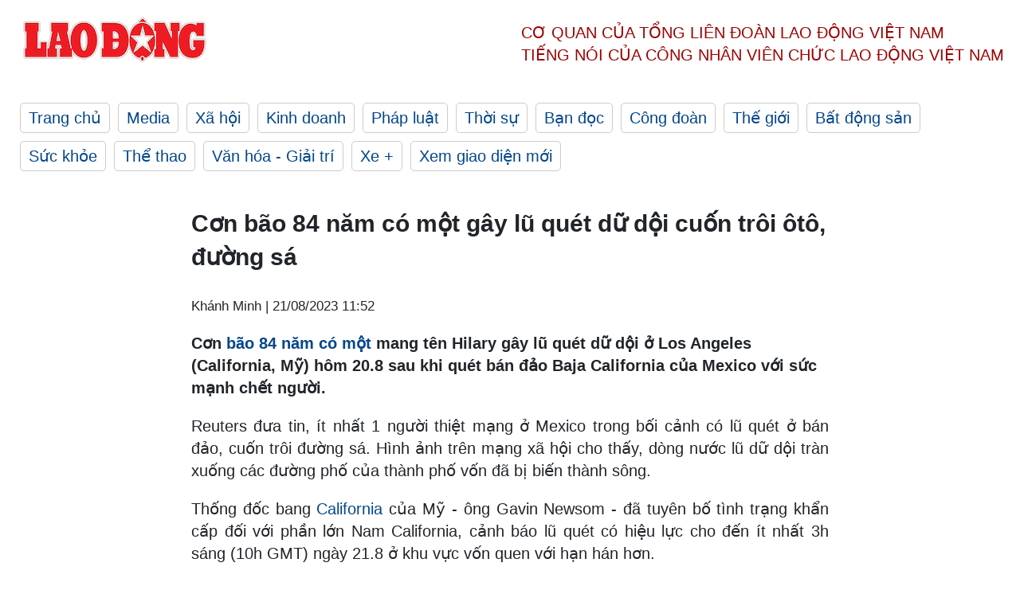

--- FILE ---
content_type: text/html; charset=utf-8
request_url: https://laodong.vn/the-gioi/con-bao-84-nam-co-mot-gay-lu-quet-du-doi-cuon-troi-oto-duong-sa-1231377.ldo
body_size: 6691
content:
<!DOCTYPE html><html lang="vi"><head><meta charset="utf-8"><meta http-equiv="X-UA-Compatible" content="IE=edge"><meta charset="utf-8"><meta http-equiv="Cache-control" content="public"><title>Cơn bão 84 năm có một gây lũ quét dữ dội cuốn trôi ôtô, đường sá</title><meta name="description" content=" Cơn  bão 84 năm có một  mang tên Hilary gây lũ quét dữ dội ở Los Angeles (California, Mỹ) hôm 20.8 sau khi quét bán đảo Baja California của Mexico với sức mạnh chết người. "><meta name="keywords" content="Bão,Tin bão mới nhất,California,Dự báo bão,Dự báo thời tiết,Bão Hilary,Bão 84 năm có một,Lũ quét,Lũ lụt,Lở đất,Hậu quả bão 84 năm có một,Hậu quả bão Hilary"><meta name="viewport" content="width=device-width, initial-scale=1.0"><meta name="robots" content="noarchive,noodp,index,follow"><meta name="googlebot" content="noarchive,index,follow"><meta property="fb:app_id" content="103473449992006"><meta property="fb:pages" content="152570468273884"><meta property="article:author" content="https://www.facebook.com/laodongonline"><meta property="article:publisher" content="https://www.facebook.com/laodongonline"><meta name="google-site-verification" content="ZR1lajGP1QKoTcMuDtZqa486Jl1XQa6s3QCPbNV4OT8"><link rel="dns-prefetch" href="//media.laodong.vn"><link rel="dns-prefetch" href="//media3.laodong.vn"><link rel="dns-prefetch" href="//media-cdn.laodong.vn"><link rel="dns-prefetch" href="https://media-cdn-v2.laodong.vn/laodong/2.0.0.29"><link rel="apple-touch-icon" sizes="57x57" href="https://media-cdn-v2.laodong.vn/laodong/2.0.0.29/icons/apple-icon-57x57.png"><link rel="apple-touch-icon" sizes="60x60" href="https://media-cdn-v2.laodong.vn/laodong/2.0.0.29/icons/apple-icon-60x60.png"><link rel="apple-touch-icon" sizes="72x72" href="https://media-cdn-v2.laodong.vn/laodong/2.0.0.29/icons/apple-icon-72x72.png"><link rel="apple-touch-icon" sizes="76x76" href="https://media-cdn-v2.laodong.vn/laodong/2.0.0.29/icons/apple-icon-76x76.png"><link rel="apple-touch-icon" sizes="114x114" href="https://media-cdn-v2.laodong.vn/laodong/2.0.0.29/icons/apple-icon-114x114.png"><link rel="apple-touch-icon" sizes="120x120" href="https://media-cdn-v2.laodong.vn/laodong/2.0.0.29/icons/apple-icon-120x120.png"><link rel="apple-touch-icon" sizes="144x144" href="https://media-cdn-v2.laodong.vn/laodong/2.0.0.29/icons/apple-icon-144x144.png"><link rel="apple-touch-icon" sizes="152x152" href="https://media-cdn-v2.laodong.vn/laodong/2.0.0.29/icons/apple-icon-152x152.png"><link rel="apple-touch-icon" sizes="180x180" href="https://media-cdn-v2.laodong.vn/laodong/2.0.0.29/icons/apple-icon-180x180.png"><link rel="icon" type="image/png" sizes="192x192" href="https://media-cdn-v2.laodong.vn/laodong/2.0.0.29/icons/android-icon-192x192.png"><link rel="icon" type="image/png" sizes="32x32" href="https://media-cdn-v2.laodong.vn/laodong/2.0.0.29/icons/favicon-32x32.png"><link rel="icon" type="image/png" sizes="96x96" href="https://media-cdn-v2.laodong.vn/laodong/2.0.0.29/icons/favicon-96x96.png"><link rel="icon" type="image/png" sizes="16x16" href="https://media-cdn-v2.laodong.vn/laodong/2.0.0.29/icons/favicon-16x16.png"><link rel="shortcut icon" href="/favicon.ico" type="image/x-icon"><meta name="msapplication-TileColor" content="#ffffff"><meta name="msapplication-TileImage" content="/ms-icon-144x144.png"><meta name="theme-color" content="#ffffff"><meta property="og:url" content="https://laodong.vn/the-gioi/con-bao-84-nam-co-mot-gay-lu-quet-du-doi-cuon-troi-oto-duong-sa-1231377.ldo"><meta property="og:type" content="article"><meta property="og:title" content="Cơn bão 84 năm có một gây lũ quét dữ dội cuốn trôi ôtô, đường sá"><meta property="og:description" content=" Cơn bão 84 năm có một mang tên Hilary gây lũ quét dữ dội ở Los Angeles (California, Mỹ) hôm 20.8 sau khi quét bán đảo Baja California của Mexico với sức mạnh chết người. "><meta property="og:image" content="https://media-cdn-v2.laodong.vn/storage/newsportal/2023/8/21/1231377/AVATA-LAODONG.jpeg?w=800&amp;h=420&amp;crop=auto&amp;scale=both"><meta property="og:image:width" content="800"><meta property="og:image:height" content="433"><link rel="canonical" href="https://laodong.vn/the-gioi/con-bao-84-nam-co-mot-gay-lu-quet-du-doi-cuon-troi-oto-duong-sa-1231377.ldo"><link rel="amphtml" href="https://amp.laodong.vn/the-gioi/con-bao-84-nam-co-mot-gay-lu-quet-du-doi-cuon-troi-oto-duong-sa-1231377.ldo"><script type="application/ld+json">[{"@context":"https://schema.org","@type":"BreadcrumbList","itemListElement":[{"@type":"ListItem","position":1,"item":{"@id":"https://laodong.vn/the-gioi","name":"Thế giới"}},{"@type":"ListItem","position":2,"item":{"@id":"https://laodong.vn/the-gioi/con-bao-84-nam-co-mot-gay-lu-quet-du-doi-cuon-troi-oto-duong-sa-1231377.ldo","name":"Cơn bão 84 năm có một gây lũ quét dữ dội cuốn trôi ôtô, đường sá"}}]},{"@context":"https://schema.org","@type":"NewsArticle","headline":"Cơn bão 84 năm có một gây lũ quét dữ dội cuốn trôi ôtô, đường sá","description":"Cơn bão 84 năm có một mang tên Hilary gây lũ quét dữ dội ở Los Angeles (California, Mỹ) hôm 20.8 sau khi quét bán đảo Baja California của Mexico...","mainEntityOfPage":{"@context":"https://schema.org","@type":"WebPage","@id":"https://laodong.vn/the-gioi/con-bao-84-nam-co-mot-gay-lu-quet-du-doi-cuon-troi-oto-duong-sa-1231377.ldo"},"url":"https://laodong.vn/the-gioi/con-bao-84-nam-co-mot-gay-lu-quet-du-doi-cuon-troi-oto-duong-sa-1231377.ldo","publisher":{"@type":"Organization","name":"Báo Lao Động","logo":{"@context":"https://schema.org","@type":"ImageObject","url":"https://laodong.vn/img/ldo_red.png"}},"image":[{"@context":"https://schema.org","@type":"ImageObject","caption":"Cơn bão 84 năm có một gây lũ quét dữ dội cuốn trôi ôtô, đường sá","url":"https://media-cdn-v2.laodong.vn/storage/newsportal/2023/8/21/1231377/AVATA-LAODONG.jpeg"}],"datePublished":"2023-08-21T11:52:41+07:00","dateModified":"2023-08-21T11:52:41+07:00","author":[{"@type":"Person","name":"Khánh Minh","url":"https://laodong.vn"}]},{"@context":"https://schema.org","@type":"Organization","name":"Báo Lao Động","url":"https://laodong.vn","logo":"https://media-cdn-v2.laodong.vn/laodong-logo.png"}]</script><meta property="article:published_time" content="2023-08-21T11:52:41+07:00"><meta property="article:section" content="Thế giới"><meta property="dable:item_id" content="1231377"><meta property="dable:title" content="Cơn bão 84 năm có một gây lũ quét dữ dội cuốn trôi ôtô, đường sá"><meta property="dable:image" content="https://media-cdn-v2.laodong.vn/storage/newsportal/2023/8/21/1231377/AVATA-LAODONG.jpeg?w=800&amp;h=420&amp;crop=auto&amp;scale=both"><meta property="dable:author" content="Khánh Minh"><link href="/themes/crawler/all.min.css?v=IPYWGvSgaxg0cbs4-1RKsTX-FuncZx8ElzzCmSadi8c" rel="stylesheet"><body><div class="header"><div class="wrapper"><div class="header-top clearfix"><a class="logo" href="/"> <img src="https://media-cdn-v2.laodong.vn/laodong/2.0.0.29/images/logo/ldo_red.png" alt="BÁO LAO ĐỘNG" class="main-logo" width="250" height="62"> </a><div class="header-content"><span>Cơ quan của Tổng Liên Đoàn</span> <span>Lao Động Việt Nam</span><br> <span>Tiếng nói của Công nhân</span> <span>Viên chức lao động</span> <span>Việt Nam</span></div></div><ul class="main-menu"><li class="item"><a href="/">Trang chủ</a><li class="item"><h3><a href="/media">Media</a></h3><li class="item"><h3><a href="/xa-hoi">Xã hội</a></h3><li class="item"><h3><a href="/kinh-doanh">Kinh doanh</a></h3><li class="item"><h3><a href="/phap-luat">Pháp luật</a></h3><li class="item"><h3><a href="/thoi-su">Thời sự</a></h3><li class="item"><h3><a href="/ban-doc">Bạn đọc</a></h3><li class="item"><h3><a href="/cong-doan">Công đoàn</a></h3><li class="item"><h3><a href="/the-gioi">Thế giới</a></h3><li class="item"><h3><a href="/bat-dong-san">Bất động sản</a></h3><li class="item"><h3><a href="/suc-khoe">Sức khỏe</a></h3><li class="item"><h3><a href="/the-thao">Thể thao</a></h3><li class="item"><h3><a href="/van-hoa-giai-tri">Văn hóa - Giải trí</a></h3><li class="item"><h3><a href="/xe">Xe &#x2B;</a></h3><li class="item"><h3><a href="https://beta.laodong.vn">Xem giao diện mới</a></h3></ul></div></div><div class="main-content"><div class="wrapper chi-tiet-tin"><div><ul class="breadcrumbs"></ul></div><article class="detail"><h1 class="title">Cơn bão 84 năm có một gây lũ quét dữ dội cuốn trôi ôtô, đường sá</h1><p><small class="author"> <i class="fa fa-user-o" aria-hidden="true"></i> Khánh Minh | <time datetime="8/21/2023 11:52:41 AM">21/08/2023 11:52</time> </small><div class="chapeau"><p>Cơn <a href="https://laodong.vn/the-gioi/con-bao-84-nam-co-mot-do-bo-dung-luc-dong-dat-tan-cong-1231292.ldo" target="_self" title="bão 84 năm có một">bão 84 năm có một</a> mang tên Hilary gây lũ quét dữ dội ở Los Angeles (California, Mỹ) hôm 20.8 sau khi quét bán đảo Baja California của Mexico với sức mạnh chết người.</div><div class="art-content"><p>Reuters đưa tin, ít nhất 1 người thiệt mạng ở Mexico trong bối cảnh có lũ quét ở bán đảo, cuốn trôi đường sá. Hình ảnh trên mạng xã hội cho thấy, dòng nước lũ dữ dội tràn xuống các đường phố của thành phố vốn đã bị biến thành sông.<p>Thống đốc bang <a href="https://laodong.vn/the-gioi/con-bao-84-nam-moi-co-1-lan-tang-toc-di-chuyen-gay-song-cao-toi-12m-1230981.ldo" target="_self" title="California">California</a> của Mỹ - ông Gavin Newsom - đã tuyên bố tình trạng khẩn cấp đối với phần lớn Nam California, cảnh báo lũ quét có hiệu lực cho đến ít nhất 3h sáng (10h GMT) ngày 21.8 ở khu vực vốn quen với hạn hán hơn.<p>Các nhà dự báo thời tiết cho biết, các khu vực núi và sa mạc có thể có lượng mưa từ 120 mm đến 250 mm, bằng lượng mưa mà các sa mạc thường thấy trong một năm.<p>Cơn bão nhiệt đới đầu tiên đổ bộ vào Los Angeles kể từ năm 1939 đã gây ra lũ lụt nghiêm trọng ở dãy núi San Gabriel, phía đông thành phố và các khu vực ven biển ở phía tây bắc của quận Ventura.<br> <br> Quận San Bernardino đã ra lệnh sơ tán một số thị trấn ở vùng núi và thung lũng, nơi các hình ảnh trên mạng xã hội cho thấy, dòng nước, bùn, đá và cây cối đổ xuống.<p>Tại Wrightwood, California, cách Los Angeles khoảng 112 km về phía đông bắc, mưa đã cuốn trôi cây cối và bùn đất xuống một ngọn đồi ở Sheep Canyon. Xa hơn về phía đông ở Oak Glen - một trong năm thị trấn của San Bernardino, nước lũ dâng cao đã ném cây cối, bùn và đá lên không trung.<p>Ở phía tây của quận Ventura đông dân cư, Dịch vụ Thời tiết Quốc gia cảnh báo về lũ lụt đe dọa tính mạng với lượng mưa 50 mm trong vòng hai giờ. Dịch vụ thời tiết báo cáo những chiếc xe bị mắc kẹt trong cộng đồng Spanish Hills.<p>Thống đốc Newsom, trong chuyến công du Nam California, thông tin, Palm Springs - cách Los Angeles khoảng 160 km về phía đông - khô ráo khi ông rời đi vào ngày 20.8 nhưng chỉ một giờ sau đó đã hứng lượng mưa kỷ lục trong khoảng thời gian 60 phút hơn bất kỳ thời điểm nào trong lịch sử của điểm đến du lịch nổi tiếng này.<p>Cơn bão khiến người dân ở thị trấn Rancho Mirage gần đó choáng váng, nơi nước và các mảnh vụn tràn qua những con đường và khiến ít nhất một chiếc xe bán tải bị mắc kẹt trong nước.<p>"Tôi chưa bao giờ thấy cảnh tượng tương tự như thế này" - Sean Julian, 54 tuổi, ở Rancho Mirage, nói.<p>DJ Hilton ở Cathedral City lân cận cho hay: "Chúng tôi từng gặp bão trước đây, nhưng chưa bao giờ có gió và mưa cùng lúc như thế này".<p>Theo bản tin <a href="https://laodong.vn/tu-lieu/vi-sao-noi-chua-tung-co-bao-trong-84-nam-lai-dot-ngot-hung-bao-1231018.ldo" target="_self" title="dự báo bão">dự báo bão</a>, vào hồi 3h GMT ngày 21.8, bão Hilary cách San Diego 170 km về phía tây bắc, với sức gió 75 km/h, di chuyển theo hướng bắc-tây bắc.<p>Trước đó, ngày 20.8, <a href="https://laodong.vn/tags/bao-hilary-504828.ldo" target="_self" title="bão Hilary">bão Hilary</a> đã đổ bộ vào phía bắc bán đảo Baja California của Mexico, nơi gần 1.900 người đã được sơ tán đến nơi trú ẩn.</div><div class="art-authors">Khánh Minh</div><div class="article-tags"><div class="lst-tags"><ul><li><a href="/tags/lu-quet-4436.ldo">#Lũ quét</a><li><a href="/tags/tin-bao-moi-nhat-96233.ldo">#Tin bão mới nhất</a><li><a href="/tags/california-119145.ldo">#California</a><li><a href="/tags/du-bao-bao-194556.ldo">#Dự báo bão</a></ul></div></div></article><div class="articles-relatived"><div class="vinhet">TIN LIÊN QUAN</div><div class="list-articles"><div class="article-item"><div class="p-left"><a class="link-blk" href="https://laodong.vn/the-gioi/con-bao-84-nam-co-mot-do-bo-dung-luc-dong-dat-tan-cong-1231292.ldo" aria-label="LDO"> <img data-src="https://media-cdn-v2.laodong.vn/storage/newsportal/2023/8/20/1231292/AVATA-LAODONG.jpeg?w=800&amp;h=496&amp;crop=auto&amp;scale=both" class="lazyload" alt="" width="800" height="496"> </a></div><div class="p-right"><a class="link-blk" href="https://laodong.vn/the-gioi/con-bao-84-nam-co-mot-do-bo-dung-luc-dong-dat-tan-cong-1231292.ldo"><h2>Cơn bão 84 năm có một đổ bộ đúng lúc động đất tấn công</h2></a><p><small class="author"> <i class="fa fa-user-o" aria-hidden="true"></i> Song Minh | <time datetime="8/21/2023 7:00:05 AM">21/08/2023 - 07:00</time> </small><p><p><a href="https://laodong.vn/the-gioi/con-bao-84-nam-moi-co-1-lan-tang-toc-di-chuyen-gay-song-cao-toi-12m-1230981.ldo" target="_self" title="cơn bão 84 năm có một">Cơn bão 84 năm có một</a> mang tên Hilary đổ bộ Los Angeles và San Diego, bang California (Mỹ) với sức gió 128 km/h cùng lúc bang này bị động đất mạnh 5,1 độ richter tấn công hôm 20.8.</div></div><div class="article-item"><div class="p-left"><a class="link-blk" href="https://laodong.vn/tu-lieu/vi-sao-noi-chua-tung-co-bao-trong-84-nam-lai-dot-ngot-hung-bao-1231018.ldo" aria-label="LDO"> <img data-src="https://media-cdn-v2.laodong.vn/storage/newsportal/2023/8/20/1231018/Bao-Hilary.gif?w=800&amp;h=496&amp;crop=auto&amp;scale=both" class="lazyload" alt="" width="800" height="496"> </a></div><div class="p-right"><a class="link-blk" href="https://laodong.vn/tu-lieu/vi-sao-noi-chua-tung-co-bao-trong-84-nam-lai-dot-ngot-hung-bao-1231018.ldo"><h2>Vì sao nơi chưa từng có bão trong 84 năm lại đột ngột hứng bão?</h2></a><p><small class="author"> <i class="fa fa-user-o" aria-hidden="true"></i> Song Minh | <time datetime="8/20/2023 10:09:22 AM">20/08/2023 - 10:09</time> </small><p><p><a href="https://laodong.vn/the-gioi/con-bao-84-nam-moi-co-1-lan-tang-toc-di-chuyen-gay-song-cao-toi-12m-1230981.ldo" target="_self" title="bão Hilary">Bão Hilary</a> có thể trở thành cơn bão đầu tiên trong 84 năm tấn công bang California, Mỹ.</div></div><div class="article-item"><div class="p-left"><a class="link-blk" href="https://laodong.vn/the-gioi/con-bao-84-nam-moi-co-1-lan-tang-toc-di-chuyen-gay-song-cao-toi-12m-1230981.ldo" aria-label="LDO"> <img data-src="https://media-cdn-v2.laodong.vn/storage/newsportal/2023/8/19/1230981/Bao-Hilary.jpeg?w=800&amp;h=496&amp;crop=auto&amp;scale=both" class="lazyload" alt="Bão Hilary dự kiến là cơn bão đầu tiên đổ bộ vào California, Mỹ trong 84 năm. Ảnh: NOAA" width="800" height="496"> </a></div><div class="p-right"><a class="link-blk" href="https://laodong.vn/the-gioi/con-bao-84-nam-moi-co-1-lan-tang-toc-di-chuyen-gay-song-cao-toi-12m-1230981.ldo"><h2>Cơn bão 84 năm mới có 1 lần tăng tốc di chuyển, gây sóng cao tới 12m</h2></a><p><small class="author"> <i class="fa fa-user-o" aria-hidden="true"></i> Khánh Minh | <time datetime="8/20/2023 7:09:33 AM">20/08/2023 - 07:09</time> </small><p><p><a href="https://laodong.vn/the-gioi/noi-chua-tung-co-bao-trong-84-nam-chuan-bi-hung-bao-manh-1230150.ldo" target="_self" title="Cơn bão Hilary 84 năm mới có một lần">Cơn bão Hilary 84 năm mới có 1 lần</a> di chuyển nhanh hơn dự kiến và có thể gây ra lũ lụt thảm khốc ở phía tây nam nước Mỹ.</div></div><div class="article-item"><div class="p-left"><a class="link-blk" href="https://laodong.vn/cong-doan/cong-doan-viet-nam-va-cac-trung-tam-cong-doan-brazil-tang-cuong-hop-tac-1483334.ldo" aria-label="LDO"> <img data-src="https://media-cdn-v2.laodong.vn/storage/newsportal/2025/3/28/1483334/Ong-Khang.jpg?w=800&amp;h=496&amp;crop=auto&amp;scale=both" class="lazyload" alt="Chủ tịch Tổng Liên đoàn Lao động Việt Nam Nguyễn Đình Khang phát biểu tại buổi làm việc. Ảnh: Bảo Hân " width="800" height="496"> </a></div><div class="p-right"><a class="link-blk" href="https://laodong.vn/cong-doan/cong-doan-viet-nam-va-cac-trung-tam-cong-doan-brazil-tang-cuong-hop-tac-1483334.ldo"><h2>Công đoàn Việt Nam và các Trung tâm Công đoàn Brazil tăng cường hợp tác</h2></a><p><small class="author"> <i class="fa fa-user-o" aria-hidden="true"></i> Bảo Hân | <time datetime="3/28/2025 2:46:10 PM">28/03/2025 - 14:46</time> </small><p><p>Ngày 28.3, Đoàn đại biểu cấp cao các Trung tâm <strong><a href="https://laodong.vn/cong-doan/cap-nhat-luat-cong-doan-bhxh-cho-can-bo-cong-doan-hai-duong-1483102.ldo" target="_self" title="Công đoàn">Công đoàn</a></strong> Brazil đến thăm, làm việc với Tổng Liên đoàn Lao động Việt Nam.</div></div><div class="article-item"><div class="p-left"><a class="link-blk" href="https://laodong.vn/giao-duc/nhieu-giao-vien-hop-dong-o-thanh-hoa-bi-cham-luong-1483352.ldo" aria-label="LDO"> <img data-src="https://media-cdn-v2.laodong.vn/storage/newsportal/2025/3/28/1483352/Cham-Tra-Luong.jpg?w=800&amp;h=496&amp;crop=auto&amp;scale=both" class="lazyload" alt="" width="800" height="496"> </a></div><div class="p-right"><a class="link-blk" href="https://laodong.vn/giao-duc/nhieu-giao-vien-hop-dong-o-thanh-hoa-bi-cham-luong-1483352.ldo"><h2>Nhiều giáo viên hợp đồng ở Thanh Hóa bị chậm lương</h2></a><p><small class="author"> <i class="fa fa-user-o" aria-hidden="true"></i> QUÁCH DU | <time datetime="3/28/2025 2:36:32 PM">28/03/2025 - 14:36</time> </small><p><p><a href="https://laodong.vn/tags/thanh-hoa-1311.ldo" target="_self" title="Thanh Hóa">Thanh Hóa</a> - Hiện nay, nhiều giáo viên hợp đồng ở <a href="https://laodong.vn/tags/thanh-hoa-1311.ldo" target="_blank" title="Thanh Hóa">Thanh Hóa</a> chưa được chi trả tiền lương. Nhiều người còn lo lắng vì bị giảm thời gian hợp đồng.</div></div><div class="article-item"><div class="p-left"><a class="link-blk" href="https://laodong.vn/phap-luat/chu-tich-tinh-loay-hoay-tim-noi-cat-tien-nhan-tu-phuc-son-1483248.ldo" aria-label="LDO"> <img data-src="https://media-cdn-v2.laodong.vn/storage/newsportal/2025/3/28/1483248/Le-Duy-Thanh.jpg?w=800&amp;h=496&amp;crop=auto&amp;scale=both" class="lazyload" alt="Ông Lê Duy Thành bị cáo buộc nhận hối lộ từ ông chủ Tập đoàn Phúc Sơn khi còn đương chức Chủ tịch UBND tỉnh Vĩnh Phúc. Ảnh: Vinhphuc.gov.vn" width="800" height="496"> </a></div><div class="p-right"><a class="link-blk" href="https://laodong.vn/phap-luat/chu-tich-tinh-loay-hoay-tim-noi-cat-tien-nhan-tu-phuc-son-1483248.ldo"><h2>Chủ tịch tỉnh loay hoay tìm nơi cất tiền nhận từ Phúc Sơn</h2></a><p><small class="author"> <i class="fa fa-user-o" aria-hidden="true"></i> Việt Dũng | <time datetime="3/28/2025 2:30:25 PM">28/03/2025 - 14:30</time> </small><p><p>Ông Lê Duy Thành khi nhận khoản tiền lớn từ ông chủ <a href="https://laodong.vn/phap-luat/cuu-pho-bi-thu-toi-tan-nha-ong-chu-phuc-son-nhan-500000-usd-1479960.ldo" target="_self" title="Tập đoàn Phúc Sơn">Tập đoàn Phúc Sơn</a> đã nhiều lần tìm chỗ cất tiền trước khi gửi tại nhà thông gia.</div></div><div class="article-item"><div class="p-left"><a class="link-blk" href="https://laodong.vn/video/xem-may-bay-tiem-kich-dien-tap-nhao-lon-tren-bau-troi-tphcm-1483341.ldo" aria-label="LDO"> <img data-src="https://media-cdn-v2.laodong.vn/storage/newsportal/2025/3/28/1483341/May-Bay-Tiem-Kich_1.gif?w=800&amp;h=496&amp;crop=auto&amp;scale=both" class="lazyload" alt="Xem máy bay tiêm kích diễn tập nhào lộn trên bầu trời TPHCM." width="800" height="496"> </a></div><div class="p-right"><a class="link-blk" href="https://laodong.vn/video/xem-may-bay-tiem-kich-dien-tap-nhao-lon-tren-bau-troi-tphcm-1483341.ldo"><h2>Xem máy bay tiêm kích diễn tập nhào lộn trên bầu trời TPHCM</h2></a><p><small class="author"> <i class="fa fa-user-o" aria-hidden="true"></i> NHÓM PV | <time datetime="3/28/2025 2:15:40 PM">28/03/2025 - 14:15</time> </small><p><p><a href="https://laodong.vn/tags/tphcm-18.ldo" target="_self" title="TPHCM">TPHCM</a> - Nhiều <a href="https://laodong.vn/video-xa-hoi/nong-sai-gon-chuc-may-bay-dien-tap-nhao-lon-tren-bau-troi-1482916.ldo" target="_self" title="máy bay">máy bay</a> chiến đấu như Su-30MK, Yak-130, Mi-171 hợp luyện trên bầu trời, chuẩn bị lễ kỷ niệm 50 năm thống nhất đất nước (30.4.1975 - 30.4.2025).</div></div><div class="article-item"><div class="p-left"><a class="link-blk" href="https://laodong.vn/thoi-su/ong-tran-tri-quang-duoc-bau-lam-chu-tich-ubnd-tinh-dong-thap-1483360.ldo" aria-label="LDO"> <img data-src="https://media-cdn-v2.laodong.vn/storage/newsportal/2025/3/28/1483360/Bau-Chu-Tich-Ubnd-Ti-01.jpg?w=800&amp;h=496&amp;crop=auto&amp;scale=both" class="lazyload" alt="" width="800" height="496"> </a></div><div class="p-right"><a class="link-blk" href="https://laodong.vn/thoi-su/ong-tran-tri-quang-duoc-bau-lam-chu-tich-ubnd-tinh-dong-thap-1483360.ldo"><h2>Ông Trần Trí Quang được bầu làm Chủ tịch UBND tỉnh Đồng Tháp</h2></a><p><small class="author"> <i class="fa fa-user-o" aria-hidden="true"></i> Thanh Mai | <time datetime="3/28/2025 2:05:36 PM">28/03/2025 - 14:05</time> </small><p><p><a href="https://laodong.vn/tags/dong-thap-824.ldo" target="_self" title="Đồng Tháp">Đồng Tháp</a> - Hội đồng nhân dân tỉnh đã biểu quyết bầu <a href="https://laodong.vn/thoi-su/thu-tuong-giao-quyen-chu-tich-ubnd-tinh-dong-thap-1470447.ldo" target="_self" title="Chủ tịch">Chủ tịch</a> UBND tỉnh và miễn nhiệm Phó Chủ tịch UBND tỉnh nhiệm kỳ 2021-2026</div></div></div></div><section class="tin-lien-quan"><div class="list-articles"><div class="article-item"><div class="p-left"><a href="https://laodong.vn/the-gioi/con-bao-84-nam-co-mot-do-bo-dung-luc-dong-dat-tan-cong-1231292.ldo" aria-label="LDO"> <img src="https://media-cdn-v2.laodong.vn/storage/newsportal/2023/8/20/1231292/AVATA-LAODONG.jpeg?w=525&amp;h=314&amp;crop=auto&amp;scale=both" alt="" width="526" height="314"> </a></div><div class="p-right"><a href="https://laodong.vn/the-gioi/con-bao-84-nam-co-mot-do-bo-dung-luc-dong-dat-tan-cong-1231292.ldo"><h2>Cơn bão 84 năm có một đổ bộ đúng lúc động đất tấn công</h2></a><p><small class="author"> <i class="fa fa-user-o" aria-hidden="true"></i> Song Minh | <time datetime="8/21/2023 7:00:05 AM">21/08/2023 - 07:00</time> </small><p><p><a href="https://laodong.vn/the-gioi/con-bao-84-nam-moi-co-1-lan-tang-toc-di-chuyen-gay-song-cao-toi-12m-1230981.ldo" target="_self" title="cơn bão 84 năm có một">Cơn bão 84 năm có một</a> mang tên Hilary đổ bộ Los Angeles và San Diego, bang California (Mỹ) với sức gió 128 km/h cùng lúc bang này bị động đất mạnh 5,1 độ richter tấn công hôm 20.8.</div></div><div class="article-item"><div class="p-left"><a href="https://laodong.vn/tu-lieu/vi-sao-noi-chua-tung-co-bao-trong-84-nam-lai-dot-ngot-hung-bao-1231018.ldo" aria-label="LDO"> <img src="https://media-cdn-v2.laodong.vn/storage/newsportal/2023/8/20/1231018/Bao-Hilary.gif?w=526&amp;h=314&amp;crop=auto&amp;scale=both" alt="" width="526" height="314"> </a></div><div class="p-right"><a href="https://laodong.vn/tu-lieu/vi-sao-noi-chua-tung-co-bao-trong-84-nam-lai-dot-ngot-hung-bao-1231018.ldo"><h2>Vì sao nơi chưa từng có bão trong 84 năm lại đột ngột hứng bão?</h2></a><p><small class="author"> <i class="fa fa-user-o" aria-hidden="true"></i> Song Minh | <time datetime="8/20/2023 10:09:22 AM">20/08/2023 - 10:09</time> </small><p><p><a href="https://laodong.vn/the-gioi/con-bao-84-nam-moi-co-1-lan-tang-toc-di-chuyen-gay-song-cao-toi-12m-1230981.ldo" target="_self" title="bão Hilary">Bão Hilary</a> có thể trở thành cơn bão đầu tiên trong 84 năm tấn công bang California, Mỹ.</div></div><div class="article-item"><div class="p-left"><a href="https://laodong.vn/the-gioi/con-bao-84-nam-moi-co-1-lan-tang-toc-di-chuyen-gay-song-cao-toi-12m-1230981.ldo" aria-label="LDO"> <img src="https://media-cdn-v2.laodong.vn/storage/newsportal/2023/8/19/1230981/Bao-Hilary.jpeg?w=526&amp;h=314&amp;crop=auto&amp;scale=both" alt="Bão Hilary dự kiến là cơn bão đầu tiên đổ bộ vào California, Mỹ trong 84 năm. Ảnh: NOAA" width="526" height="314"> </a></div><div class="p-right"><a href="https://laodong.vn/the-gioi/con-bao-84-nam-moi-co-1-lan-tang-toc-di-chuyen-gay-song-cao-toi-12m-1230981.ldo"><h2>Cơn bão 84 năm mới có 1 lần tăng tốc di chuyển, gây sóng cao tới 12m</h2></a><p><small class="author"> <i class="fa fa-user-o" aria-hidden="true"></i> Khánh Minh | <time datetime="8/20/2023 7:09:33 AM">20/08/2023 - 07:09</time> </small><p><p><a href="https://laodong.vn/the-gioi/noi-chua-tung-co-bao-trong-84-nam-chuan-bi-hung-bao-manh-1230150.ldo" target="_self" title="Cơn bão Hilary 84 năm mới có một lần">Cơn bão Hilary 84 năm mới có 1 lần</a> di chuyển nhanh hơn dự kiến và có thể gây ra lũ lụt thảm khốc ở phía tây nam nước Mỹ.</div></div></div></section></div></div><div class="wrapper"><div class="footer-content"><div class="r-1"><a class="pl link-logo" href="/"> <img src="https://media-cdn-v2.laodong.vn/laodong/2.0.0.29/images/logo/ldo_red.png" alt="BÁO LAO ĐỘNG" width="150" height="40"> </a><div class="pr"><h3 class="cop-name"><span>Cơ Quan Của Tổng Liên Đoàn</span> <span>Lao Động Việt Nam</span></h3><div class="ct tbt">Tổng Biên tập: NGUYỄN NGỌC HIỂN</div></div></div><div class="r-2"><div class="bl bl-1"><h4 class="vn">Liên Hệ:</h4><div class="ct"><p><span>Tòa soạn:</span> <span>(+84 24) 38252441</span> - <span>35330305</span><p><span>Báo điện tử:</span> <span>(+84 24) 38303032</span> - <span>38303034</span><p><span>Đường dây nóng:</span> <span>096 8383388</span><p><span>Bạn đọc:</span> <span>(+84 24) 35335235</span><p><span>Email:</span> <a href="mailto:toasoan@laodong.com.vn">toasoan@laodong.com.vn</a></div></div><div class="bl bl-2"><h4 class="vn">Hỗ Trợ Quảng Cáo</h4><div class="ct"><p><span>Báo in: (+84 24) 39232694</span> - <span>Báo điện tử: (+84 24) 35335237</span><p><span>Địa chỉ: Số 6 Phạm Văn Bạch, phường Cầu Giấy, Thành phố Hà Nội</span></div></div><div class="bl bl-3"><div class="ct"><p><span>Giấy phép số:</span> <span>2013/GP-BTTT</span><p><span>Do Bộ TTTT cấp</span> <span>ngày 30.10.2012</span><p>Xuất bản số Báo Lao Động đầu tiên vào ngày 14.8.1929</div></div></div><div class="dev"><span>Báo điện tử Lao Động được phát triển bởi</span> <span>Lao Động Technologies</span></div></div></div><script src="https://media-cdn-v2.laodong.vn/laodong/2.0.0.29/plugin/lazysizes.min.js" async></script>